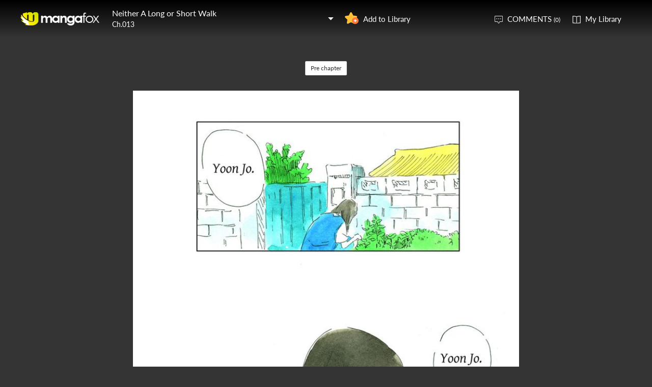

--- FILE ---
content_type: text/html; charset=utf-8
request_url: https://mangafox.la/manga/neither_a_long_or_short_walk/c013/1.html
body_size: 5684
content:
<!DOCTYPE html><html lang="en"><head>    <meta http-equiv="Content-Type" content="text/html;charset=utf-8" />    <meta name="keywords" content="Neither A Long or Short Walk 13,Neither A Long or Short Walk chapter 13,Neither A Long or Short Walk,Neither A Long or Short Walk manga,Neither A Long or Short Walk chapter 13 page 1" />    <meta name="description" content="Neither A Long or Short Walk 13  - Read Neither A Long or Short Walk 13 Manga Scans Page 1 Free and No Registration required for Neither A Long or Short Walk 13 " />    <meta name="og:title" content="Neither A Long or Short Walk 13 Page 1" />    <meta name="og:site_name" content="Manga Fox" />    <meta name="og:type" content="website" />    <meta name="og:url" content="http://mangafox.me/manga/neither_a_long_or_short_walk/c013/" />    <meta name="og:image" content="https://fmcdn.mangafox.la/store/manga/22931/cover.jpg?token=2cc4083975cf5e7cabb99264fca14538358460eb&ttl=1768629600&v=1487112001" />    <meta name="og:description" content="Read Neither A Long or Short Walk manga online, read hot free manga in mangafox." />    <meta name="fb:admins" content="100008598698356" />    <meta name="fb:admins" content="100008320095886" />    <meta property="fb:app_id" content="107942282594292" />    <meta name="google-site-verification" content="nYL050P9BCH5N_tE2hN4RuZXvCCAYkAr5pEQbApF6UU" />    <title>Neither A Long or Short Walk 13  - Read Neither A Long or Short Walk 13 Online - Page 1</title>    <link rel="stylesheet" type="text/css" href="//static.mangafox.la/v20240815/mangafox/css/reset.css">    <link rel="stylesheet" type="text/css" href="//static.mangafox.la/v20240815/mangafox/css/style.css">    <link rel="Shortcut Icon" href="https://mangafox.la/favicon.ico" type="image/x-icon" />    <link rel="apple-touch-icon" href="https://mangafox.la//apple-touch-icon.png" /><script type="text/javascript">    var cookie = {        set: function (key, val, time) {            var date = new Date();            var expiresDays = time;            date.setTime(date.getTime() + expiresDays * 24 * 3600 * 1000);            document.cookie = key + "=" + val + ";path=/;expires=" + date.toGMTString();            return true;        },        get: function (key) {            var getCookie = document.cookie.replace(/[ ]/g, "");            var arrCookie = getCookie.split(";");            var v = null;            for (var i = 0; i < arrCookie.length; i++) {                var arr = arrCookie[i].split("=");                if (key == arr[0]) {                    v = arr[1];                    break;                }            }            return v;        },        delete: function (key) {            var date = new Date();            date.setTime(date.getTime() - 10000);            document.cookie = key + "='';path=/;expires =" + date.toGMTString();            return true;        }    };    function jumpMoible() {        if (/Android|webOS|iPhone|iPad|iPod|BlackBerry/i.test(navigator.userAgent)) {            if (document.location.href.indexOf('f=mobile') > 0) {                cookie.set("MHNMM", 1, 1);            } else if (!cookie.get('MHNMM')) {                console.log('jump mobile site.');                window.location.href = "//m.mangafox.la" + window.location.href.split(window.location.host)[1];            }        }    }jumpMoible();</script></head><body class="reader-page">    <div class="reader-header">        <div class="container">            <a href="https://mangafox.la/"><img class="top-bar-logo" src="//static.mangafox.la/v20240815/mangafox/images/logo.png"></a>            <div class="reader-header-title">                <div onclick="$('.reader-header-title-list').toggle();">                    <p  class="reader-header-title-1" ><a href="/manga/neither_a_long_or_short_walk/" onclick="$('.reader-header-title-list').toggle();">Neither A Long or Short Walk</a><a class="bookmarkbt hasbookmarked" style="display:none" data-val="1"><img src="//static.mangafox.la/v20240815/mangafox/images/detail-btn-add-2.png"></a></p>                    <p class="reader-header-title-2" >Ch.013</p>                    <img class="reader-header-title-logo" src="//static.mangafox.la/v20240815/mangafox/images/downlist-logo.png">                </div>                <div class="reader-header-title-list">                    <a href="/manga/neither_a_long_or_short_walk/c000/1.html"  title="Prologue">Ch.000</a>                    <a href="/manga/neither_a_long_or_short_walk/c001/1.html"  title="">Ch.001</a>                    <a href="/manga/neither_a_long_or_short_walk/c002/1.html"  title="">Ch.002</a>                    <a href="/manga/neither_a_long_or_short_walk/c003/1.html"  title="">Ch.003</a>                    <a href="/manga/neither_a_long_or_short_walk/c004/1.html"  title="">Ch.004</a>                    <a href="/manga/neither_a_long_or_short_walk/c005/1.html"  title="">Ch.005</a>                    <a href="/manga/neither_a_long_or_short_walk/c006/1.html"  title="">Ch.006</a>                    <a href="/manga/neither_a_long_or_short_walk/c007/1.html"  title="">Ch.007</a>                    <a href="/manga/neither_a_long_or_short_walk/c008/1.html"  title="">Ch.008</a>                    <a href="/manga/neither_a_long_or_short_walk/c009/1.html"  title="">Ch.009</a>                    <a href="/manga/neither_a_long_or_short_walk/c010/1.html"  title="">Ch.010</a>                    <a href="/manga/neither_a_long_or_short_walk/c011/1.html"  title="">Ch.011</a>                    <a href="/manga/neither_a_long_or_short_walk/c012/1.html"  title="">Ch.012</a>                    <a href="/manga/neither_a_long_or_short_walk/c013/1.html"  title="">Ch.013</a>                </div>            </div>            <a class="detail-info-right-add bookmarkbt" href="javascript:void(0);" data-val="0">Add to Library</a>            <div class="reader-header-right">                <a class="reader-header-comment" href="javascript:void(0);">COMMENTS <span>(0)</span></a>                <a class="reader-header-book" href="/bookmark/">My Library</a>            </div>        </div>        <div class="main-tip-1" style="display:none"></div>        <div class="main-tip-2" style="display:none"></div>    </div>    <a name="ipg" id="ipg"></a>    <div class="control" style="display:none">        <a class="control-comment" href="javascript:void(0);">Comments(0)</a>    </div>    <div class="control-comment-list">        <p class="detail-main-list-title mt40">            <a href="javascript:void(0)" class="cmbt" data-val="1">FACEBOOK COMMENTS</a>            <a class="cmbt active" href="javascript:void(0)" data-val="2">MANGA FOX COMMENTS</a>            <span class="detail-main-list-title-right sortopt" style="display:none">                <a class="active postsortbt" href="javascript:void(0)" data-val="0">Newest</a>                <a class="postsortbt" href="javascript:void(0)" data-val="1">Oldest</a>                <a class="postsortbt" href="javascript:void(0)" data-val="2">Popular</a>            </span>        </p>        <div class="comment-list fb_comment fbcm-list"  style="display:none">            <div class="fb-comments" data-href="http://mangafox.me/manga/neither_a_long_or_short_walk/c013/" data-num-posts="10" data-width="702"></div>        </div>        <div class="comment-list mf-list">            <div class="comment-list-item">                <img class="comment-list-item-cover" src="//static.mangafox.la/v20240815/mangafox/images/top-bar-avatar-img.png ">                <div class="comment-list-item-info">                    <form action="" name="formpl" id="formpl" method="post" class="postForm">                        <textarea class="comment-input js_max_text_length" name="txt_recontent" placeholder="Enter Comment"></textarea>                        <p class="comment-list-item-info-line">                            <a class="comment-list-item-info-emoticon emoticonbt" href="javascript:void(0)">Emoticon</a>                            <a class="comment-list-item-info-btn postbt" href="javascript:void(0)" data-isenable="1">Post</a>                            <span class="emotion-form">                                <img src="//static.mangafox.la/v20240815/mangafox/images/emotion-form.png">                                <a href="javascript:void(0);">m(_ _)m</a>                                <a href="javascript:void(0);">(´･ω･`)</a>                                <a href="javascript:void(0);">(`･ω･´)</a>                                <a href="javascript:void(0);">(〒▽〒)</a>                                <a href="javascript:void(0);">（┬＿┬）</a>                                <a href="javascript:void(0);">(￣ε(#￣) Σ</a>                                <a href="javascript:void(0);">ヽ(`Д´)ﾉ</a>                                <a href="javascript:void(0);">(＃ﾟДﾟ)</a>                                <a href="javascript:void(0);">(　ﾟДﾟ）</a>                                <a href="javascript:void(0);">┐('～`；)┌</a>                                <a href="javascript:void(0);">（´∀｀）</a>                                <a href="javascript:void(0);">（　´_ゝ`）</a>                                <a href="javascript:void(0);">Σ(゜д゜;)</a>                                <a href="javascript:void(0);">(･∀･)</a>                                <a href="javascript:void(0);">( ´∀｀)σ)∀`)</a>                                <a href="javascript:void(0);">←_←</a>                                <a href="javascript:void(0);">→_→</a>                                <a href="javascript:void(0);">（´-`）.｡oO( ... )</a>                                <a href="javascript:void(0);">（ つ Д ｀）</a>                                <a href="javascript:void(0);">(≧ロ≦)</a>                                <a href="javascript:void(0);">ヽ(ｏ`皿′ｏ)ﾉ</a>                                <a href="javascript:void(0);">(⌒▽⌒)</a>                                <a href="javascript:void(0);">(￣3￣)</a>                                <a href="javascript:void(0);">(〃ω〃)</a>                                <a href="javascript:void(0);">(｡･ω･｡)</a>                                <a href="javascript:void(0);">(●′ω`●)</a>                                <a href="javascript:void(0);">(っ◕‿◕)っ</a>                                <a href="javascript:void(0);">(〜￣△￣)〜</a>                                <a href="javascript:void(0);">Σ( ￣□￣||)</a>                                <a href="javascript:void(0);">(╯°口°)╯(┴—┴</a>                                <a href="javascript:void(0);">_(:3」∠)_</a>                            </span>                        </p>                    </form>                </div>            </div>            <div class="comment-list commentcontent"></div>            <div class="pl-pager-list pager-list mt0" style="display:none">                <div class="pager-list-left">                </div>                <div class="pager-list-right">                    <span>Jump to Page</span>                    <input type="text" id="pager-txt">                </div>            </div>            <div class="reader-code-mask" style="display:none;"></div>            <div class="reader-code-win" style="display: none;">                <a href="javascript:void(0);" onclick="closeCodeWin();"><img class="reader-win-cross" src="//static.mangafox.la/v20240815/mangafox/images/win-cross.png"></a>                <p style="color:red" class="code_error"></p>                <p class="code-form-subtitle">Click images below, Turn to Right direction<a href="javascript:void(0)" class="rotate-code-refresh">Change</a></p>                <div class="verification">                    <div class="rotate-code-background" style="cursor:pointer;float:left; background-position: 0px 0px;background-repeat:no-repeat;margin:0 1px 0;height:76px;width:76px;display:block;">                        <input type="hidden" value="0" />                    </div>                    <div class="rotate-code-background" style="cursor:pointer;float:left; background-position: -76px 0px;background-repeat:no-repeat;margin:0 1px 0;height:76px;width:76px;display:block;">                        <input type="hidden" value="0" />                    </div>                    <div class="rotate-code-background" style="cursor:pointer;float:left; background-position: -152px 0px;background-repeat:no-repeat;margin:0 1px 0;height:76px;width:76px;display:block;">                        <input type="hidden" value="0" />                    </div>                    <div class="rotate-code-background" style="cursor:pointer;float:left; background-position: -228px 0px;background-repeat:no-repeat;margin:0 1px 0;height:76px;width:76px;display:block;">                        <input type="hidden" value="0" />                    </div>                    <div style="clear:both"></div>                </div>                <input type="hidden" name="txt_code" id="txt_code" class="code-input" />                <a class="code-form-btn postcodebt" href="javascript:void(0);" data-isenable="1">OK</a>            </div>        </div>        <a class="control-comment-list-close" href="javascript:void(0);" onclick="$('.control-comment-list').hide();"><img src="//static.mangafox.la/v20240815/mangafox/images/cross.png">CLOSE</a>    </div>    <div class="ad-reader-con">    </div>    <div class="pager-list cp-pager-list">        <div class="pager-list-left">            <a href="/manga/neither_a_long_or_short_walk/c012/1.html" title="" class="chapter">Pre chapter</a>        </div>    </div>    <div class="reader-main">    </div>    <div class="pager-list cp-pager-list">        <div class="pager-list-left">            <a href="/manga/neither_a_long_or_short_walk/c012/1.html" title="" class="chapter">Pre chapter</a>        </div>    </div>    <div class="ad-reader-con">    </div>    <div class="reader-mask" style="display:none;"></div>    <div class="reader-win" id="reader-win-1">        <a href="javascript:void(0);" onclick="closeWin();"><img class="reader-win-cross" src="//static.mangafox.la/v20240815/mangafox/images/win-cross.png"></a>        <p class="reader-win-title">Settings</p>        <div class="reader-win-setting">            <div class="reader-win-setting-item">                <p class="reader-win-setting-item-title">Reading Mode</p>                <p class="reader-win-setting-item-option"><input type="radio" class="readway" name="s-1" id="s-1-1" value="1" checked="checked"><label for="s-1-1">Horizontal Mode</label></p>                <p class="reader-win-setting-item-option"><input type="radio" class="readway" name="s-1" id="s-1-2" value="2"><label for="s-1-2">Vertical Mode</label></p>            </div>            <div class="reader-win-setting-item">                <p class="reader-win-setting-item-title">Reading Dirction</p>                <p class="reader-win-setting-item-option"><input type="radio" class="readdirection" data-model="1" name="s-2" id="s-2-1" checked="checked"><label for="s-2-1">Left to Right</label></p>                <p class="reader-win-setting-item-option"><input type="radio" class="readdirection" data-model="2" name="s-2" id="s-2-2"><label for="s-2-2">Right to Left</label></p>            </div>        </div>        <a class="reader-win-btn mt40 settingbt" href="javascript:void(0);">Done</a>    </div>    <div class="reader-win" id="reader-win-2">        <a href="javascript:void(0);" onclick="closeWin();"><img class="reader-win-cross" src="//static.mangafox.la/v20240815/mangafox/images/win-cross.png"></a>        <p class="reader-win-title">How to use</p>        <img class="reader-win-img" src="//static.mangafox.la/v20240815/mangafox/images/reader-win-2.png">        <a class="reader-win-btn mt10" href="javascript:void(0);" onclick="closeWin();showWin(1);">Change</a>    </div>    <div class="reader-win-last">        <a href="javascript:void(0);" onclick="closeWin();"><img class="reader-win-cross" src="//static.mangafox.la/v20240815/mangafox/images/win-cross.png"></a>        <img class="reader-win-last-title" src="//static.mangafox.la/v20240815/mangafox/images/reader-win-last-title.png">        <div class="reader-win-last-title-right">            <a href="javascript:void(0);" class="bookmarkbt lastviewbookmark"><img src="//static.mangafox.la/v20240815/mangafox/images/last-btn-1.png"></a>            <a href="/manga/neither_a_long_or_short_walk/"><img src="//static.mangafox.la/v20240815/mangafox/images/last-btn-2.png"></a>        </div>        <p class="reader-win-last-subtitle">You May Like</p>        <div class="manga-list-1">            <ul class="manga-list-1-list">                <li>                    <a  href="/manga/the_despised_granddaughter_of_the_murim_clan/" title="The Despised Granddaughter of the Murim Clan"><img class="manga-list-1-cover" src="https://fmcdn.mangafox.la/store/manga/47668/cover.jpg?token=f0714347c5110550355944e1ac1597b60ea1e855&ttl=1768629600&v=1768543725" alt="The Despised Granddaughter of the Murim Clan">                    </a>                    <p class="manga-list-1-item-title"><a href="/manga/the_despised_granddaughter_of_the_murim_clan/" title="The Despised Granddaughter of the Murim Clan">The Despised Granddaughter of the Mu...</a></p>                    <p class="manga-list-1-item-subtitle">The Despised Granddaughter of the Murim Clan Ch.035</p>                </li>                <li>                    <a  href="/manga/ane_no_tomodachi/" title="Ane No Tomodachi"><img class="manga-list-1-cover" src="https://fmcdn.mangafox.la/store/manga/46335/cover.jpg?token=3e762f6459ae5d3be20e5ef153b2a9aca0397fbf&ttl=1768629600&v=1768540799" alt="Ane No Tomodachi">                    </a>                    <p class="manga-list-1-item-title"><a href="/manga/ane_no_tomodachi/" title="Ane No Tomodachi">Ane No Tomodachi</a></p>                    <p class="manga-list-1-item-subtitle">Ane No Tomodachi Ch.025</p>                </li>                <li>                    <a  href="/manga/the_ghost_and_the_exhausted_office_worker/" title="The Ghost and the Exhausted Office Worker"><img class="manga-list-1-cover" src="https://fmcdn.mangafox.la/store/manga/45775/cover.jpg?token=4e28952cadd1a46db9934cfd1e41138f45fd5701&ttl=1768629600&v=1768539037" alt="The Ghost and the Exhausted Office Worker">                    </a>                    <p class="manga-list-1-item-title"><a href="/manga/the_ghost_and_the_exhausted_office_worker/" title="The Ghost and the Exhausted Office Worker">The Ghost and the Exhausted Office W...</a></p>                    <p class="manga-list-1-item-subtitle">The Ghost and the Exhausted Office Worker Ch.528</p>                </li>                <li>                    <a  href="/manga/sunyu_of_the_shadowless/" title="Sunyu of the Shadowless"><img class="manga-list-1-cover" src="https://fmcdn.mangafox.la/store/manga/41686/cover.jpg?token=ded295df33405f6e214fb87c8e7fee57167fb84c&ttl=1768629600&v=1768538772" alt="Sunyu of the Shadowless">                    </a>                    <p class="manga-list-1-item-title"><a href="/manga/sunyu_of_the_shadowless/" title="Sunyu of the Shadowless">Sunyu of the Shadowless</a></p>                    <p class="manga-list-1-item-subtitle">Sunyu of the Shadowless Ch.142</p>                </li>                <li>                    <a  href="/manga/rice_shoulder/" title="Rice Shoulder"><img class="manga-list-1-cover" src="https://fmcdn.mangafox.la/store/manga/10878/cover.jpg?token=03ef11758227835e255dfbc6b3124e217d8aa6ff&ttl=1768629600&v=1768535962" alt="Rice Shoulder">                    </a>                    <p class="manga-list-1-item-title"><a href="/manga/rice_shoulder/" title="Rice Shoulder">Rice Shoulder</a></p>                    <p class="manga-list-1-item-subtitle">Rice Shoulder Vol.03 Ch.051</p>                </li>            </ul>        </div>    </div>    <div id="fastlogin">    </div>    <input type="hidden" id="dm5_key" value="" />    <script type="text/javascript">eval(function(p,a,c,k,e,d){e=function(c){return(c<a?"":e(parseInt(c/a)))+((c=c%a)>35?String.fromCharCode(c+29):c.toString(36))};if(!''.replace(/^/,String)){while(c--)d[e(c)]=k[c]||e(c);k=[function(e){return d[e]}];e=function(){return'\\w+'};c=1;};while(c--)if(k[c])p=p.replace(new RegExp('\\b'+e(c)+'\\b','g'),k[c]);return p;}('d X=[\'//5.6.7/4/a/1/2.0/3/t.8?c=u&9=b\',\'//5.6.7/4/a/1/2.0/3/v.8?c=q&9=b\',\'//5.6.7/4/a/1/2.0/3/r.8?c=s&9=b\',\'//5.6.7/4/a/1/2.0/3/z.8?c=A&9=b\',\'//5.6.7/4/a/1/2.0/3/B.8?c=w&9=b\',\'//5.6.7/4/a/1/2.0/3/x.8?c=y&9=b\',\'//5.6.7/4/a/1/2.0/3/g.8?c=h&9=b\',\'//5.6.7/4/a/1/2.0/3/j.8?c=i&9=b\',\'//5.6.7/4/a/1/2.0/3/f.8?c=e&9=b\',\'//5.6.7/4/a/1/2.0/3/n.8?c=o&9=b\',\'//5.6.7/4/a/1/2.0/3/k.8?c=l&9=b\',\'//5.6.7/4/a/1/2.0/3/m.8?c=p&9=b\',\'//5.6.7/4/a/1/2.0/3/R.8?c=S&9=b\',\'//5.6.7/4/a/1/2.0/3/T.8?c=O&9=b\',\'//5.6.7/4/a/1/2.0/3/P.8?c=Q&9=b\',\'//5.6.7/4/a/1/2.0/3/K.8?c=Y&9=b\',\'//5.6.7/4/a/1/2.0/3/Z.8?c=U&9=b\',\'//5.6.7/4/a/1/2.0/3/V.8?c=W&9=b\',\'//5.6.7/4/a/1/2.0/3/F.8?c=G&9=b\',\'//5.6.7/4/a/1/2.0/3/H.8?c=C&9=b\',\'//5.6.7/4/a/1/2.0/3/D.8?c=E&9=b\',\'//5.6.7/4/a/1/2.0/3/L.8?c=M&9=b\',\'//5.6.7/4/a/1/2.0/3/N.8?c=I&9=b\'];d J=[0,0,0,0,0,0,0,0,0,0,0,0,0,0,0,0,0,0,0,0,0,0,0];',62,62,'|22931|013|compressed|store|zjcdn|mangafox|la|jpg|ttl|manga|1768579200|token|var|fb7c2f5a207e009fa8476fd1e711f8e2829ebf38|t009|t007|16450c361cbf5aa929668b1ceff32191f4bac3ca|9758e54184a65494b1c8322f93a02278ace35ec7|t008|t011|685433bd7c433ec365b82384cd6101aad2010418|t012|t010|ef5125bc310f8a75da59a79e89791d8fac76fdf6|eeb6d01c93ed17b755df0b0a2216dc558bbb5ab8|8cde440af899cbf084b6f681632c4771f54ea328|t003|cdcc7c60a96fe8288f0c0cd925dc52785f6fc057|t001|1fbccff45fb52ee1d63525d02d9ca837578656f9|t002|0f92bfbe3d347a7ff52d69122d64cc0608395244|t006|06c4d2785a952f8e11fa2172c9f11dc8a4508062|t004|8a967529b16f65f607b005af0badc46699060b0c|t005|464a5f7422a52b3f29ad3a2fb3e8d1a2792d5f2a|t021|22244677231fd4d59be6d9e0282442889118b2bd|t019|dc563704b0c6b81a5699a4990f60955d010a5a3b|t020|9737e1e7bac49451e3b9284c89ca7e7df46d6827|newImginfos|t016|t022|9291f34a017aa3e5c1ab6b0f6e744ba748706751|t023|a9c00256d9cca5a9901b54c5215664b923e67d6f|t015|ed912cabd28be6a981a19f3e59b70b31fc8e3c09|t013|f1be3dd96fbecb474988880c597424263dd7cbda|t014|14464f68cc22201451abfadb7ab234ed05651f5d|t018|cbc3251e13153c01be8c9217d4d80d14cbca83d0|newImgs|f7a2ac46b042c696f9d1c319dbbc6353070e21c4|t017'.split('|'),0,{}))
</script>    <script type="text/javascript" src="//static.mangafox.la/v20240815/mangafox/js/jquery-1.8.3.min.js"></script>    <script type="text/javascript" src="//static.mangafox.la/v20240815/mangafox/js/jquery.cookie.js"></script>    <script type="text/javascript" src="//static.mangafox.la/v20240815/mangafox/js/comm.js"></script>    <script type="text/javascript" src="//static.mangafox.la/v20240815/mangafox/js/login.js"></script>    <script type="text/javascript" src="//static.mangafox.la/v20240815/mangafox/js/chapter_h.js"></script>    <script type="text/javascript" src="//static.mangafox.la/v20240815/mangafox/js/post.js"></script>    <script type="text/javascript" src="//static.mangafox.la/v20240815/mangafox/js/yb.js"></script>    <script type="text/javascript">        var csshost = "//static.mangafox.la/v20240815/mangafox/";        var comicid = 22931;        var chapterid =447581;        var userid=0;        var imagepage=1;        var imagecount=23;        var pagerrefresh=false;        var pagetype=2;        var postpageindex = 1;        var postpagecount = 0;        var postcount=0;        var postsort=0;        var topicId=0;        var prechapterurl="/manga/neither_a_long_or_short_walk/c012/1.html";        var nextchapterurl="";    </script>    <script type="text/javascript" src="//static.mangafox.la/v20240815/mangafox/js/chapter_bar.js"></script>    <script type="text/javascript">         var isbarchpater=true;        var  _tpimagearr= [{"w":728,"h":2979,"d":1},{"w":728,"h":2979,"d":1},{"w":728,"h":2998,"d":1},{"w":728,"h":2998,"d":1},{"w":728,"h":2979,"d":1},{"w":728,"h":2960,"d":1},{"w":728,"h":2960,"d":1},{"w":728,"h":2540,"d":1},{"w":728,"h":2998,"d":1},{"w":728,"h":2998,"d":1},{"w":728,"h":2998,"d":1},{"w":728,"h":2998,"d":1},{"w":728,"h":2870,"d":1},{"w":728,"h":2543,"d":1},{"w":728,"h":1780,"d":1},{"w":728,"h":2960,"d":1},{"w":728,"h":2960,"d":1},{"w":728,"h":2856,"d":1},{"w":728,"h":2998,"d":1},{"w":728,"h":1057,"d":1},{"w":700,"h":664,"d":1},{"w":700,"h":534,"d":2},{"w":1456,"h":1077,"d":2}];    </script>    <script type="text/javascript">  imageLoad();</script>    <div style="display:none">            </div>     <div style="display:none">            </div>    <script type="text/javascript">var fbapikey='107942282594292';</script><script defer src="https://static.cloudflareinsights.com/beacon.min.js/vcd15cbe7772f49c399c6a5babf22c1241717689176015" integrity="sha512-ZpsOmlRQV6y907TI0dKBHq9Md29nnaEIPlkf84rnaERnq6zvWvPUqr2ft8M1aS28oN72PdrCzSjY4U6VaAw1EQ==" data-cf-beacon='{"version":"2024.11.0","token":"f0ef5bd9de574ad4a0e5df1e755b318e","r":1,"server_timing":{"name":{"cfCacheStatus":true,"cfEdge":true,"cfExtPri":true,"cfL4":true,"cfOrigin":true,"cfSpeedBrain":true},"location_startswith":null}}' crossorigin="anonymous"></script>
</body></html>